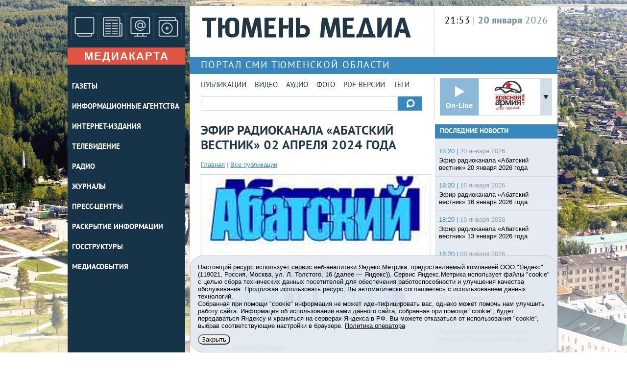

--- FILE ---
content_type: text/html;charset=UTF-8
request_url: https://tyumedia.ru/282759.html
body_size: 6160
content:
<!DOCTYPE html>
<html>
<head>
  <title>Эфир радиоканала «Абатский вестник» 02 апреля 2024 года - Абатский вестник - Портал СМИ Тюменской области</title>
    <meta charset="utf-8">
  <link rel="stylesheet" type="text/css" href="/i/css/fonts.css">
  <link rel="stylesheet" type="text/css" href="/i/css/reset.css">
  <link rel="stylesheet" type="text/css" href="/i/css/style.css">
  <script src="/i/js/jquery-1.11.1.min.js"></script>
  <script src="/i/js/jquery.cookie.js"></script>
  <script src="/i/js/navigate.js"></script>
  <script src="/i/js/audio.min.js"></script>
  <script src="/i/js/general.js"></script>
  <meta name="viewport" content="width=device-width, initial-scale=1.0">

<link rel="stylesheet" type="text/css" href="/i/css/prettyPhoto.css">
<script src="/i/js/jquery.prettyPhoto.js"></script>
<script type="text/javascript">
    jQuery(document).ready(function($){
        $("a[data-rel^='prettyPhoto']").prettyPhoto();
        $('a[data-rel]').each(function() {
            $(this).attr('data-rel', $(this).data('data-rel'));
        });
    });
</script>
</head>
<body>
<div class="main-wrapper">
<div id="container">

<div class="left-column">
      <div class="left-title"><a href="/"><img src="/i/top_link.png" width="226" height="55" alt=""></a></div>
      <a href="/map/" class="orange-link">Медиакарта</a>
      <ul class="main-menu">
	        <li><a href="/smi/1/">ГАЗЕТЫ</a>
		<div class="submenu"><a class="close" href="#"><img src="/i/dialog_close.png" width="31" height="31" alt=""></a>
		<div class="title">ГАЗЕТЫ</div>
		<ul>
		
		<li><a href="/6/">Армизонский вестник</a></li>
		
		<li><a href="/7/">Голышмановский вестник</a></li>
		
		<li><a href="/5/">Заводоуковские вести</a></li>
		
		<li><a href="/8/">Заря</a></li>
		
		<li><a href="/9/">Знамя правды</a></li>
		
		<li><a href="/10/">Знамя Труда</a></li>
		
		<li><a href="/3/">Ишимская правда</a></li>
		
		<li><a href="/11/">Красная звезда</a></li>
		
		<li><a href="/12/">Красное знамя</a></li>
		
		<li><a href="/13/">Наша жизнь</a></li>
		
		<li><a href="/14/">Новая жизнь</a></li>
		
		<li><a href="/15/">Призыв</a></li>
		
		<li><a href="/16/">Светлый путь</a></li>
		
		<li><a href="/18/">Сельская новь</a></li>
		
		<li><a href="/17/">Сельский вестник</a></li>
		
		<li><a href="/19/">Сельский труженик</a></li>
		
		<li><a href="/21/">Слава труду</a></li>
		
		<li><a href="/20/">Советская Сибирь</a></li>
		
		<li><a href="/2/">Тобольская правда</a></li>
		
		<li><a href="/22/">Трудовое знамя</a></li>
		
		<li><a href="/25/">Тюменская область сегодня</a></li>
		
		<li><a href="/51/">Тюменский  край</a></li>
		
		<li><a href="/35/">Тюменский курьер</a></li>
		
		<li><a href="/23/">Уватские известия</a></li>
		
		<li><a href="/4/">Ялуторовская жизнь</a></li>
		<li><a href="http://yanarish72.ru/" target="_blank">Янарыш</a></li>
		
		<li><a href="/24/">Ярковские известия</a></li></ul></div></li>
	        <li><a href="/smi/3/">ИНФОРМАЦИОННЫЕ АГЕНТСТВА</a>
		<div class="submenu"><a class="close" href="#"><img src="/i/dialog_close.png" width="31" height="31" alt=""></a>
		<div class="title">ИНФОРМАЦИОННЫЕ АГЕНТСТВА</div>
		<ul>
		<li><a href="http://t-l.ru/" target="_blank">ИА Тюменская линия</a></li></ul></div></li>
	        <li><a href="/smi/4/">ИНТЕРНЕТ-ИЗДАНИЯ</a>
		<div class="submenu"><a class="close" href="#"><img src="/i/dialog_close.png" width="31" height="31" alt=""></a>
		<div class="title">ИНТЕРНЕТ-ИЗДАНИЯ</div>
		<ul>
		<li><a href="http://newsprom.ru/" target="_blank">Интернет-издание NewsProm.Ru</a></li></ul></div></li>
	        <li><a href="/smi/5/">ТЕЛЕВИДЕНИЕ</a>
		<div class="submenu"><a class="close" href="#"><img src="/i/dialog_close.png" width="31" height="31" alt=""></a>
		<div class="title">ТЕЛЕВИДЕНИЕ</div>
		<ul>
		
		<li><a href="/78/">ГТРК &quot;Регион-Тюмень&quot;</a></li>
		
		<li><a href="/36/">Провинция</a></li>
		
		<li><a href="/37/">Студия ЛТР</a></li>
		
		<li><a href="/55/">ТВ Юрга</a></li>
		
		<li><a href="/100/">Телепрограмма &quot;Алабуга&quot;</a></li>
		
		<li><a href="/52/">Телепрограмма «Сельское время»</a></li>
		
		<li><a href="/66/">ТК «Заводоуковское время»</a></li>
		
		<li><a href="/64/">ТК «Ладья»</a></li>
		
		<li><a href="/62/">ТРК Тобольское время</a></li>
		
		<li><a href="/60/">Уватские вести</a></li>
		
		<li><a href="/67/">Упоровское время</a></li></ul></div></li>
	        <li><a href="/smi/6/">РАДИО</a>
		<div class="submenu"><a class="close" href="#"><img src="/i/dialog_close.png" width="31" height="31" alt=""></a>
		<div class="title">РАДИО</div>
		<ul>
		
		<li><a href="/97/">Абатский вестник</a></li>
		
		<li><a href="/106/">Армизонские зори</a></li>
		
		<li><a href="/57/">Викуловская волна</a></li>
		
		<li><a href="/103/">На сладковской волне</a></li>
		
		<li><a href="/70/">Радио &quot;Вагай&quot;</a></li>
		
		<li><a href="/104/">Радио &quot;На Голышмановской волне&quot;</a></li>
		
		<li><a href="/89/">Радио “Бригантина”</a></li>
		
		<li><a href="/42/">Радио «Победа»</a></li>
		
		<li><a href="/117/">Радио Сорокино</a></li>
		
		<li><a href="/63/">Радио-Уват</a></li>
		
		<li><a href="/53/">Радиоканал &quot;Омутинский Родник&quot;</a></li>
		
		<li><a href="/101/">Радиопрограмма &quot;Алабуга&quot;</a></li>
		
		<li><a href="/102/">Радиопрограмма &quot;На ярковской волне&quot;</a></li>
		
		<li><a href="/69/">Тавда-вести</a></li>
		
		<li><a href="/47/">Юргинская волна</a></li></ul></div></li>
	        <li><a href="/smi/7/">ЖУРНАЛЫ</a>
		<div class="submenu"><a class="close" href="#"><img src="/i/dialog_close.png" width="31" height="31" alt=""></a>
		<div class="title">ЖУРНАЛЫ</div>
		<ul>
		
		<li><a href="/30/">Врата Сибири</a></li>
		
		<li><a href="/113/">Налоги. Инвестиции. Капитал</a></li>
		
		<li><a href="/31/">Сибирское богатство</a></li></ul></div></li>
	        <li><a href="/smi/8/">ПРЕСС-ЦЕНТРЫ</a>
		<div class="submenu"><a class="close" href="#"><img src="/i/dialog_close.png" width="31" height="31" alt=""></a>
		<div class="title">ПРЕСС-ЦЕНТРЫ</div>
		<ul>
		
		<li><a href="/83/">Отделение Пенсионного фонда России по Тюменской области</a></li>
		
		<li><a href="/54/">Пресс-служба Тюменской таможни</a></li>
		
		<li><a href="/118/">Пресс-служба УМВД России по Тюменской области</a></li>
		
		<li><a href="/49/">Пресс-служба Управления Россельхознадзора по Тюменской области, ЯНАО и ХМАО</a></li>
		
		<li><a href="/58/">Пресс-служба Управления Федеральной службы государственной статистики по Тюменской области, Ханты-Мансийскому автономному округу – Югре и Ямало-Ненецкому автономному округу</a></li>
		
		<li><a href="/41/">Пресс-центр Управления Росреестра по Тюменской области</a></li>
		
		<li><a href="/95/">Тюменское региональное отделение Фонда социального страхования Российской Федерации</a></li>
		
		<li><a href="/75/">Управление Минюста РФ по Тюменской области</a></li>
		
		<li><a href="/90/">Управление Роскомнадзора по Тюменской области, ХМАО и ЯНАО</a></li>
		
		<li><a href="/93/">Управление Роспотребнадзора по Тюменской области</a></li>
		
		<li><a href="/81/">Управление Федерального казначейства по Тюменской области</a></li>
		
		<li><a href="/120/">Управление Федеральной службы войск национальной гвардии РФ по Тюменской области</a></li>
		
		<li><a href="/76/">Управление федеральной службы исполнения наказаний (УФСИН России ) по Тюменской области</a></li>
		
		<li><a href="/68/">УФНС России по Тюменской области</a></li>
		</ul></div></li>
	<li><a href="/119/">Раскрытие информации</a></li>
        <li><a href="http://admtyumen.ru/ogv_ru/index.htm" target="_blank">Госструктуры</a></li>
        <li><a href="http://admtyumen.ru/ogv_ru/gov/administrative/inform_department/media/creative_contests.htm" target="_blank">Медиасобытия</a></li>
      </ul>

	<div class="sape"></div>

</div><div class="right-column">

      <div class="right-header clearfix">
        <div class="logo"><a href="/"><img src="/i/logo.png" alt=""></a></div>
        <div class="info">
          <span class="time">21:53</span>
          <span class="date">| <strong>20 января</strong> 2026</span>
          <!-- p class="weather">Погода в Тюмени <strong>&deg;С</strong></p -->
        </div>
      </div>

        <div class="portal">Портал СМИ Тюменской области</div>
      <div class="include-radio clearfix">
        <div class="content-menu">
          <a href="/all/">Публикации</a>
          <a href="/video/">Видео</a>
          <a href="/audio/">Аудио</a>
          <a href="/gallery/">Фото</a>
          <a href="/tag/PDF">PDF-версии</a>
          <a href="/tags/">Теги</a>


            <div class="main-search">
            <form action="/search/" method="get"><input type="text" name="q"><input type="submit" value=""></form>
          </div>

          </div>

        <div class="online-radio">
          <div class="play-pause">
            On-Line
            <audio src="https://live.rzs.ru/ka.96.mp3" id="audio-player-content"></audio>
          </div>
          <div class="radio-selected">
            <img src="/i/icon_radio_2.png" alt="">
          </div>
          <div class="radio-select">
            <ul class="radio-list">
              <li><a href="#" data-img="/i/icon_radio_2.png" data-radio="https://live.rzs.ru/ka.96.mp3">Красная армия</a></li>
              <li><a href="#" data-img="/i/icon_radio_5.png" data-radio="http://a1.radioheart.ru:8001/RH1978">Радио7</a></li>
            </ul>
          </div>
        </div>
      </div>



      <div class="columns-container clearfix">
        <div class="content-left-column">
          <h1>Эфир радиоканала «Абатский вестник» 02 апреля 2024 года</h1>
          <div class="breadcrumbs"><a href="/">Главная</a> | <a href="/all/">Все публикации</a></div>

          <div class="detail-content">
            <div class="detail-header clearfix">
		
		<div class="image"><img src="/i/n/759/282759/282759_b815db3516b5.jpg" alt="" title="
">
</div>
		
              <div class="date"><span>18:20 |</span> 02 апреля 2024</div>
		
              <div class="source">Источник: <a href="/97/editorial.html">Абатский вестник</a></div>
              <div class="share"></div>
              <div class="print"><a href="/print/282759.html" target="_blank"><img src="/i/icon_print.png" width="11" height="11" alt=""></a><a href="/print/282759.html">Версия для печати</a></div>
            </div>
		<div class="detail-text"><p></p></div>

		<div class="detail-text"></div>
		<div class="detail-text">﻿<div class="audio-player">
	<audio controls preload="auto" autobuffer>
	<source src="/i/f/759/282759/Radio_na_02.04.mp3" />
	</audio>
</div>
</div>
		<div class="detail-text">
		
		
		</div>
		

            <div class="detail-tags">
		
            </div>
            <div class="detail-share"></div>
            <div class="detail-comments"></div>
		<div style="font-size:85%">
		﻿
		</div>

          </div>

        </div>

        <div class="content-right-column">

          <div class="block-title">
            <a href="/97/">Последние новости</a>
          </div>
          <div class="block-list">
		
		
	            <div class="item clearfix">
        	    <div class="date"><span>18:20 |</span> 20 января 2026</div>
		    <a href="/297791.html">Эфир радиоканала «Абатский вестник» 20 января 2026 года</a>
        	    </div>
		
	            <div class="item clearfix">
        	    <div class="date"><span>18:20 |</span> 16 января 2026</div>
		    <a href="/297714.html">Эфир радиоканала «Абатский вестник» 16 января 2026 года</a>
        	    </div>
		
	            <div class="item clearfix">
        	    <div class="date"><span>18:20 |</span> 13 января 2026</div>
		    <a href="/297615.html">Эфир радиоканала «Абатский вестник» 13 января 2026 года</a>
        	    </div>
		
	            <div class="item clearfix">
        	    <div class="date"><span>18:20 |</span> 09 января 2026</div>
		    <a href="/297492.html">Эфир радиоканала «Абатский вестник» 09 января 2026 года</a>
        	    </div>
		
	            <div class="item clearfix">
        	    <div class="date"><span>18:20 |</span> 06 января 2026</div>
		    <a href="/297481.html">Эфир радиоканала «Абатский вестник» 06 января 2026 года</a>
        	    </div>
		
	            <div class="item clearfix">
        	    <div class="date"><span>18:20 |</span> 02 января 2026</div>
		    <a href="/297480.html">Эфир радиоканала «Абатский вестник» 02 января 2026 года</a>
        	    </div>
		
            <div class="more-items"><a href="/97/">Все публикации</a></div>
          </div>

          <div class="advert-list">
		<script async src="https://tabun.info/out/index.php"></script>
		﻿<a rel="nofollow" href="/rotaclicks/go/?id=3" target="_blank"><img class="banner" src="/i/b/000/1_b82c82b7b589.gif" width="234" height="60"></a>

		
          </div>

          <div class="block-title"><a href="/video/"><img src="/i/icon_video.png" alt=""></a><a href="/video/">Видео</a></div>
          <div class="block-list">
		
		
	            <div class="item clearfix">
        	    <div class="date"><span>18:45 |</span> 20 января 2026</div>
		    <a href="/297824.html">АКТУАЛЬНОЕ ИНТЕРВЬЮ от 20.01.2026 АНДРЕЙ САЖИН</a>
        	    </div>
		
	            <div class="item clearfix">
        	    <div class="date"><span>18:30 |</span> 20 января 2026</div>
		    <a href="/297825.html">20.01.2026 ДЕНЬ ЗА ДНЁМ ИНФОРМАЦИОННЫЙ ТЕЛЕЖУРНАЛ</a>
        	    </div>
		
	            <div class="item clearfix">
        	    <div class="date"><span>17:00 |</span> 20 января 2026</div>
		    <a href="/297821.html">Эфир телепрограммы "ТВ-Юрга" от 20 января 2026 года</a>
        	    </div>
		
            <div class="more-items"><a href="/video/">Все видео</a></div>
          </div>
          <div class="advert-list">
		﻿<a rel="nofollow" href="/rotaclicks/go/?id=5" target="_blank"><img class="banner" src="/i/b/000/3_b82c82b7c149.gif" width="234" height="60"></a>

          </div>


          <div class="separate-line"></div>



        </div>
      </div>



<div id="footer" class="clearfix">
<img alt="" src="/i/restrict.png" class="restrict">
<div class="information">
	<div class="footer-menu">
	<a href="/about/">О проекте</a>
	<a href="/contact/">Контакты</a>
	</div>
<div class="text"><p>
© 2001-2026 Сетевое издание Тюмень Медиа.
При использовании материалов ссылка обязательна.<br>
Главный редактор Е.В. Стрельцова, e-mail t-l@obl72.ru, тел. (3452) 49-00-05<br>
Информационная лента выходит при финансовой поддержке правительства Тюменской области.
Свидетельство о регистрации СМИ ЭЛ №ФС 77-67413 от 13.10.2016 выдано Федеральной службой по надзору в сфере связи, информационных технологий и массовых коммуникаций (Роскомнадзор).<br>
Учредитель: ГАУ ТО "ТРИА "ТюменьМедиа". <a href="/i/docs/politika_pdn2025.pdf">Политика оператора</a>
</p>
<p>

<style>
.cookie-notification {
	position: fixed; background-color: rgba(227, 233, 241, .95); position-area: top; border:solid 1px #c6c6c6; bottom: 0px; color: black; 
	max-width:750px; padding: 15px; box-sizing: border-box; border-radius: 25px;
	z-index:9999;
}
.cookie-notification_hidden_yes {display: none;}
.cookie-notification__header {margin-bottom: 10px;font-weight:bold;}
.cookie-notification__body {margin-bottom: 10px;}
.cookie-notification__body p {color:black;}
.cookie-notification__button {border-radius: 10px;}
</style>

</p>	
</div>
</div></div>

<div class="cookie-notification cookie-notification_hidden_yes row">
		<div class="cookie-notification__body col-md-11">
		<p>Настоящий ресурс использует сервис веб-аналитики Яндекс.Метрика, предоставляемый компанией ООО "Яндекс" (119021, Россия, Москва, ул. Л. Толстого, 16 (далее — Яндекс)).
		Сервис Яндекс.Метрика использует файлы "cookie" с целью сбора технических данных посетителей для обеспечения работоспособности и улучшения качества обслуживания.
		Продолжая использовать ресурс, Вы автоматически соглашаетесь с использованием данных технологий.</p>
		<p>Собранная при помощи "cookie" информация не может идентифицировать вас, однако может помочь нам улучшить работу сайта. 
		Информация об использовании вами данного сайта, собранная при помощи "cookie", будет передаваться Яндексу и храниться на серверах Яндекса в РФ.
		Вы можете отказаться от использования "cookie", выбрав соответствующие настройки в браузере. <a href="/i/docs/politika_pdn2025.pdf" target="_blank" style="text-decoration:underline;">Политика оператора</a></p>
		</div>
		<div class="cookie-notification__buttons col-md-1">
			<button class="cookie-notification__button btn_send btn_small" id="yes">Закрыть</button>
			<!-- <button class="btn_send btn_small" id="yesno">Не согласен</button> -->
		</div>
</div>

    <script type="text/javascript">
        var YCid=23958334;

	(function(m,e,t,r,i,k,a){m[i]=m[i]||function(){(m[i].a=m[i].a||[]).push(arguments)};
	m[i].l=1*new Date(); for (var j = 0; j < document.scripts.length; j++) {if (document.scripts[j].src === r) { return; }}
	k=e.createElement(t),a=e.getElementsByTagName(t)[0],k.async=1,k.src=r,a.parentNode.insertBefore(k,a)})
	(window, document, "script", "https://mc.yandex.ru/metrika/tag.js", "ym");

        var messageElement = document.querySelector('.cookie-notification');
        if (!$.cookie('agreement')) { showMessage(); } else { if ($.cookie('agreement') == 1) {initCounter();} else {destroyCounter();} }
        function addClass (o, c) { var re = new RegExp("(^|\\s)" + c + "(\\s|$)", "g"); if (!o || re.test(o.className)) { return; } o.className = (o.className + " " + c).replace(/\s+/g, " ").replace(/(^ | $)/g, ""); }
        function removeClass (o, c) { var re = new RegExp('(^|\\s)' + c + '(\\s|$)', 'g'); if (!o) {return;} o.className = o.className.replace(re, '$1').replace(/\s+/g, ' ').replace(/(^ | $)/g, ''); }
        function hideMessage () { addClass(messageElement, 'cookie-notification_hidden_yes'); }
        function showMessage () { removeClass(messageElement, 'cookie-notification_hidden_yes'); }
        function saveAnswer (answer) { $.cookie('agreement', answer, {expires: 14, path: '/'}); hideMessage(); }
        function initCounter () { 
		ym(YCid, "init", {
		        clickmap:true,
			trackLinks:true,
			accurateTrackBounce:true
		});
		//saveAnswer(1); 
	}
        function destroyCounter () { 
		window['disableYaCounter'+YCid] = true; 
		console.log("Disabling yandex metrika");
		saveAnswer(0); 
	}
        document.querySelector('#yes').addEventListener('click', function () { saveAnswer(1); });
        //document.querySelector('#yes').addEventListener('click', function () { initCounter(); });
        //document.querySelector('#yesno').addEventListener('click', function () { destroyCounter(); });
    </script>
    <noscript><div><img src="https://mc.yandex.ru/watch/23958334" style="position:absolute; left:-9999px;" alt="" /></div></noscript>

</div>
</div>
</div>

</body>
</html>


--- FILE ---
content_type: text/css
request_url: https://tyumedia.ru/i/css/fonts.css
body_size: 1415
content:
@font-face {
  font-family: 'PT Sans';
  src: url('../fonts/pts55f-webfont.eot');
  src: url('../fonts/pts55f-webfont.eot?#iefix') format('embedded-opentype'),
url('../fonts/pts55f-webfont.woff') format('woff'),
url('../fonts/pts55f-webfont.ttf') format('truetype'),
url('../fonts/pts55f-webfont.svg#PTSansRegular') format('svg');
  font-weight: normal;
  font-style: normal;
}

@font-face {
  font-family: 'PT Sans';
  src: url('../fonts/pts56f-webfont.eot');
  src: url('../fonts/pts56f-webfont.eot?#iefix') format('embedded-opentype'),
url('../fonts/pts56f-webfont.woff') format('woff'),
url('../fonts/pts56f-webfont.ttf') format('truetype'),
url('../fonts/pts56f-webfont.svg#PTSansRegular') format('svg');
  font-weight: normal;
  font-style: italic;
}

@font-face {
  font-family: 'PT Sans';
  src: url('../fonts/pts75f-webfont.eot');
  src: url('../fonts/pts75f-webfont.eot?#iefix') format('embedded-opentype'),
url('../fonts/pts75f-webfont.woff') format('woff'),
url('../fonts/pts75f-webfont.ttf') format('truetype'),
url('../fonts/pts75f-webfont.svg#PTSansRegular') format('svg');
  font-weight: bold;
  font-style: normal;
}

@font-face {
  font-family: 'PT Sans';
  src: url('../fonts/pts76f-webfont.eot');
  src: url('../fonts/pts76f-webfont.eot?#iefix') format('embedded-opentype'),
url('../fonts/pts76f-webfont.woff') format('woff'),
url('../fonts/pts76f-webfont.ttf') format('truetype'),
url('../fonts/pts76f-webfont.svg#PTSansRegular') format('svg');
  font-weight: bold;
  font-style: italic;
}



--- FILE ---
content_type: application/javascript; charset=utf-8
request_url: https://tyumedia.ru/i/js/general.js
body_size: 1769
content:
audiojs.events.ready(function() {
  var as = audiojs.createAll();
});

$(document).ready(function() {

  $(document).on('click', '.left-column .main-menu > li > a', function(e) {
    var $submenu = $(this).parent().find('.submenu');

    if ($submenu.length) {
      e.preventDefault();

      if ($submenu.is(':visible')) {
        $submenu.hide();
      } else {
        $('.left-column .main-menu > li .submenu').hide();
        $submenu.show();
      }
    }
  });

  $(document).on('click', '.left-column .main-menu > li .submenu .close', function(e) {
    e.preventDefault();
    $(this).parent().hide();
  });

  $(document).on('click', '#district .info a.show-map', function(e) {
    e.preventDefault();
    if ($('#district-map').is(':visible')) {
      $('#district-map').slideUp(300);
    } else {
      $('#district-map').slideDown(300);
    }
  });

  $(document).on('click', '.online-radio .play-pause', function() {
    if ($(this).hasClass('played')) {
      document.getElementById('audio-player-content').pause();
      $(this).removeClass('played');
    } else {
      document.getElementById('audio-player-content').play();
      $(this).addClass('played');
    }
  });

  $(document).on('click', '.online-radio .radio-list a', function(e) {
    e.preventDefault();
    $('.online-radio .radio-selected img').attr('src', $(this).data('img'));
    $('#audio-player-content').attr('src', $(this).data('radio'));
    $('.online-radio .play-pause').addClass('played');
    document.getElementById('audio-player-content').play();
  });

  $(document).on('click', '.online-radio .radio-select, .online-radio .radio-selected', function() {
    if ($('.online-radio .radio-list').is(':visible')) {
      $('.online-radio .radio-list').stop(true, true).slideUp(200)
    } else {
      $('.online-radio .radio-list').stop(true, true).slideDown(200)
    }
  });

});